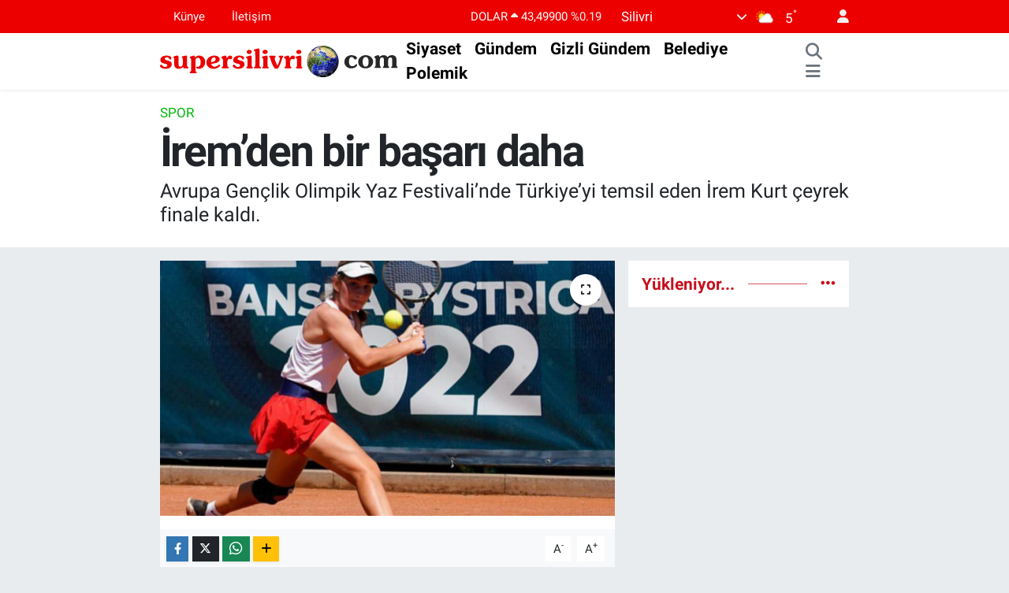

--- FILE ---
content_type: text/html; charset=UTF-8
request_url: https://www.supersilivri.com/iremden-bir-basari-daha
body_size: 16300
content:
<!DOCTYPE html>
<html lang="tr" data-theme="flow">
<head>
<link rel="dns-prefetch" href="//www.supersilivri.com">
<link rel="dns-prefetch" href="//supersilivricom.teimg.com">
<link rel="dns-prefetch" href="//static.tebilisim.com">
<link rel="dns-prefetch" href="//www.googletagmanager.com">
<link rel="dns-prefetch" href="//www.facebook.com">
<link rel="dns-prefetch" href="//www.twitter.com">
<link rel="dns-prefetch" href="//www.instagram.com">
<link rel="dns-prefetch" href="//www.youtube.com">
<link rel="dns-prefetch" href="//x.com">
<link rel="dns-prefetch" href="//api.whatsapp.com">
<link rel="dns-prefetch" href="//www.linkedin.com">
<link rel="dns-prefetch" href="//pinterest.com">
<link rel="dns-prefetch" href="//t.me">
<link rel="dns-prefetch" href="//tebilisim.com">
<link rel="dns-prefetch" href="//facebook.com">
<link rel="dns-prefetch" href="//twitter.com">
<link rel="dns-prefetch" href="//www.google.com">

    <meta charset="utf-8">
<title>İrem’den bir başarı daha - Silivri&#039;nin dünyaya açılan penceresi</title>
<meta name="description" content="Avrupa Gençlik Olimpik Yaz Festivali’nde Türkiye’yi temsil eden İrem Kurt çeyrek finale kaldı.">
<meta name="keywords" content="silivri, Silivrili, İrem Kurt, Mustafa Kaan Köse, 2022 Avrupa Gençlik Olimpik Yaz Festivali, EYOF, Palumbo Laura, Laura Palumbo">
<link rel="canonical" href="https://www.supersilivri.com/iremden-bir-basari-daha">
<meta name="viewport" content="width=device-width,initial-scale=1">
<meta name="X-UA-Compatible" content="IE=edge">
<meta name="robots" content="max-image-preview:large">
<meta name="theme-color" content="#ec0000">
<meta name="title" content="İrem’den bir başarı daha">
<meta name="articleSection" content="news">
<meta name="datePublished" content="2022-07-26T20:45:00+03:00">
<meta name="dateModified" content="2022-07-27T13:49:34+03:00">
<meta name="articleAuthor" content="Cem Güner">
<meta name="author" content="Cem Güner">
<link rel="amphtml" href="https://www.supersilivri.com/iremden-bir-basari-daha/amp">
<meta property="og:site_name" content="Silivri&#039;nin dünyaya açılan penceresi">
<meta property="og:title" content="İrem’den bir başarı daha">
<meta property="og:description" content="Avrupa Gençlik Olimpik Yaz Festivali’nde Türkiye’yi temsil eden İrem Kurt çeyrek finale kaldı.">
<meta property="og:url" content="https://www.supersilivri.com/iremden-bir-basari-daha">
<meta property="og:image" content="https://supersilivricom.teimg.com/supersilivri-com/uploads/2022/07/iremolmpyt1.png">
<meta property="og:type" content="article">
<meta property="og:article:published_time" content="2022-07-26T20:45:00+03:00">
<meta property="og:article:modified_time" content="2022-07-27T13:49:34+03:00">
<meta name="twitter:card" content="summary_large_image">
<meta name="twitter:site" content="@@cemgunertv">
<meta name="twitter:title" content="İrem’den bir başarı daha">
<meta name="twitter:description" content="Avrupa Gençlik Olimpik Yaz Festivali’nde Türkiye’yi temsil eden İrem Kurt çeyrek finale kaldı.">
<meta name="twitter:image" content="https://supersilivricom.teimg.com/supersilivri-com/uploads/2022/07/iremolmpyt1.png">
<meta name="twitter:url" content="https://www.supersilivri.com/iremden-bir-basari-daha">
<link rel="manifest" href="https://www.supersilivri.com/manifest.json?v=6.6.4" />
<link rel="preload" href="https://static.tebilisim.com/flow/assets/css/font-awesome/fa-solid-900.woff2" as="font" type="font/woff2" crossorigin />
<link rel="preload" href="https://static.tebilisim.com/flow/assets/css/font-awesome/fa-brands-400.woff2" as="font" type="font/woff2" crossorigin />
<link rel="preload" href="https://static.tebilisim.com/flow/assets/css/weather-icons/font/weathericons-regular-webfont.woff2" as="font" type="font/woff2" crossorigin />
<link rel="preload" href="https://static.tebilisim.com/flow/vendor/te/fonts/roboto/KFOlCnqEu92Fr1MmEU9fBBc4AMP6lQ.woff2" as="font" type="font/woff2" crossorigin />
<link rel="preload" href="https://static.tebilisim.com/flow/vendor/te/fonts/roboto/KFOlCnqEu92Fr1MmEU9fChc4AMP6lbBP.woff2" as="font" type="font/woff2" crossorigin />
<link rel="preload" href="https://static.tebilisim.com/flow/vendor/te/fonts/roboto/KFOlCnqEu92Fr1MmWUlfBBc4AMP6lQ.woff2" as="font" type="font/woff2" crossorigin />
<link rel="preload" href="https://static.tebilisim.com/flow/vendor/te/fonts/roboto/KFOlCnqEu92Fr1MmWUlfChc4AMP6lbBP.woff2" as="font" type="font/woff2" crossorigin />
<link rel="preload" href="https://static.tebilisim.com/flow/vendor/te/fonts/roboto/KFOmCnqEu92Fr1Mu4mxKKTU1Kg.woff2" as="font" type="font/woff2" crossorigin />
<link rel="preload" href="https://static.tebilisim.com/flow/vendor/te/fonts/roboto/KFOmCnqEu92Fr1Mu7GxKKTU1Kvnz.woff2" as="font" type="font/woff2" crossorigin />


<link rel="preload" as="style" href="https://static.tebilisim.com/flow/vendor/te/fonts/roboto.css?v=6.6.4">
<link rel="stylesheet" href="https://static.tebilisim.com/flow/vendor/te/fonts/roboto.css?v=6.6.4">

<style>:root {
        --te-link-color: #333;
        --te-link-hover-color: #000;
        --te-font: "Roboto";
        --te-secondary-font: "Roboto";
        --te-h1-font-size: 72px;
        --te-color: #ec0000;
        --te-hover-color: rgba(198, 7, 22, 0.97);
        --mm-ocd-width: 85%!important; /*  Mobil Menü Genişliği */
        --swiper-theme-color: var(--te-color)!important;
        --header-13-color: #ffc107;
    }</style><link rel="preload" as="style" href="https://static.tebilisim.com/flow/assets/vendor/bootstrap/css/bootstrap.min.css?v=6.6.4">
<link rel="stylesheet" href="https://static.tebilisim.com/flow/assets/vendor/bootstrap/css/bootstrap.min.css?v=6.6.4">
<link rel="preload" as="style" href="https://static.tebilisim.com/flow/assets/css/app6.6.4.min.css">
<link rel="stylesheet" href="https://static.tebilisim.com/flow/assets/css/app6.6.4.min.css">



<script type="application/ld+json">{"@context":"https:\/\/schema.org","@type":"WebSite","url":"https:\/\/www.supersilivri.com","potentialAction":{"@type":"SearchAction","target":"https:\/\/www.supersilivri.com\/arama?q={query}","query-input":"required name=query"}}</script>

<script type="application/ld+json">{"@context":"https:\/\/schema.org","@type":"NewsMediaOrganization","url":"https:\/\/www.supersilivri.com","name":"supersilivri.com","logo":"https:\/\/supersilivricom.teimg.com\/supersilivri-com\/uploads\/2022\/05\/logo-png-1.svg","sameAs":["https:\/\/www.facebook.com\/www.facebook.com\/supersilivricom","https:\/\/www.twitter.com\/@cemgunertv","https:\/\/www.youtube.com\/supersilivri","https:\/\/www.instagram.com\/supersilivricom"]}</script>

<script type="application/ld+json">{"@context":"https:\/\/schema.org","@graph":[{"@type":"SiteNavigationElement","name":"Ana Sayfa","url":"https:\/\/www.supersilivri.com","@id":"https:\/\/www.supersilivri.com"},{"@type":"SiteNavigationElement","name":"G\u00fcndem","url":"https:\/\/www.supersilivri.com\/gundem","@id":"https:\/\/www.supersilivri.com\/gundem"},{"@type":"SiteNavigationElement","name":"Gizli G\u00fcndem","url":"https:\/\/www.supersilivri.com\/gizli-gundem","@id":"https:\/\/www.supersilivri.com\/gizli-gundem"},{"@type":"SiteNavigationElement","name":"Siyaset","url":"https:\/\/www.supersilivri.com\/siyaset","@id":"https:\/\/www.supersilivri.com\/siyaset"},{"@type":"SiteNavigationElement","name":"Polemik","url":"https:\/\/www.supersilivri.com\/polemik","@id":"https:\/\/www.supersilivri.com\/polemik"},{"@type":"SiteNavigationElement","name":"Belediye","url":"https:\/\/www.supersilivri.com\/belediye","@id":"https:\/\/www.supersilivri.com\/belediye"},{"@type":"SiteNavigationElement","name":"Ekonomi","url":"https:\/\/www.supersilivri.com\/ekonomi","@id":"https:\/\/www.supersilivri.com\/ekonomi"},{"@type":"SiteNavigationElement","name":"Toplum","url":"https:\/\/www.supersilivri.com\/toplum","@id":"https:\/\/www.supersilivri.com\/toplum"},{"@type":"SiteNavigationElement","name":"E\u011fitim","url":"https:\/\/www.supersilivri.com\/egitim","@id":"https:\/\/www.supersilivri.com\/egitim"},{"@type":"SiteNavigationElement","name":"K\u00fclt\u00fcr Sanat","url":"https:\/\/www.supersilivri.com\/kultur-sanat","@id":"https:\/\/www.supersilivri.com\/kultur-sanat"},{"@type":"SiteNavigationElement","name":"Medya","url":"https:\/\/www.supersilivri.com\/medya","@id":"https:\/\/www.supersilivri.com\/medya"},{"@type":"SiteNavigationElement","name":"Spor","url":"https:\/\/www.supersilivri.com\/spor","@id":"https:\/\/www.supersilivri.com\/spor"},{"@type":"SiteNavigationElement","name":"Adliye","url":"https:\/\/www.supersilivri.com\/adliye","@id":"https:\/\/www.supersilivri.com\/adliye"},{"@type":"SiteNavigationElement","name":"\u0130leti\u015fim","url":"https:\/\/www.supersilivri.com\/iletisim","@id":"https:\/\/www.supersilivri.com\/iletisim"},{"@type":"SiteNavigationElement","name":"Gizlilik S\u00f6zle\u015fmesi","url":"https:\/\/www.supersilivri.com\/gizlilik-sozlesmesi","@id":"https:\/\/www.supersilivri.com\/gizlilik-sozlesmesi"},{"@type":"SiteNavigationElement","name":"Yazarlar","url":"https:\/\/www.supersilivri.com\/yazarlar","@id":"https:\/\/www.supersilivri.com\/yazarlar"},{"@type":"SiteNavigationElement","name":"Biyografiler","url":"https:\/\/www.supersilivri.com\/biyografi","@id":"https:\/\/www.supersilivri.com\/biyografi"},{"@type":"SiteNavigationElement","name":"Vefatlar","url":"https:\/\/www.supersilivri.com\/vefat","@id":"https:\/\/www.supersilivri.com\/vefat"},{"@type":"SiteNavigationElement","name":"R\u00f6portajlar","url":"https:\/\/www.supersilivri.com\/roportaj","@id":"https:\/\/www.supersilivri.com\/roportaj"},{"@type":"SiteNavigationElement","name":"Anketler","url":"https:\/\/www.supersilivri.com\/anketler","@id":"https:\/\/www.supersilivri.com\/anketler"},{"@type":"SiteNavigationElement","name":"Silivri Bug\u00fcn, Yar\u0131n ve 1 Haftal\u0131k Hava Durumu Tahmini","url":"https:\/\/www.supersilivri.com\/silivri-hava-durumu","@id":"https:\/\/www.supersilivri.com\/silivri-hava-durumu"},{"@type":"SiteNavigationElement","name":"Silivri Namaz Vakitleri","url":"https:\/\/www.supersilivri.com\/silivri-namaz-vakitleri","@id":"https:\/\/www.supersilivri.com\/silivri-namaz-vakitleri"},{"@type":"SiteNavigationElement","name":"Puan Durumu ve Fikst\u00fcr","url":"https:\/\/www.supersilivri.com\/futbol\/st-super-lig-puan-durumu-ve-fikstur","@id":"https:\/\/www.supersilivri.com\/futbol\/st-super-lig-puan-durumu-ve-fikstur"}]}</script>

<script type="application/ld+json">{"@context":"https:\/\/schema.org","@type":"BreadcrumbList","itemListElement":[{"@type":"ListItem","position":1,"item":{"@type":"Thing","@id":"https:\/\/www.supersilivri.com","name":"Haberler"}}]}</script>
<script type="application/ld+json">{"@context":"https:\/\/schema.org","@type":"NewsArticle","headline":"\u0130rem\u2019den bir ba\u015far\u0131 daha","articleSection":"Spor","dateCreated":"2022-07-26T20:45:00+03:00","datePublished":"2022-07-26T20:45:00+03:00","dateModified":"2022-07-27T13:49:34+03:00","wordCount":35,"genre":"news","mainEntityOfPage":{"@type":"WebPage","@id":"https:\/\/www.supersilivri.com\/iremden-bir-basari-daha"},"articleBody":"<p>Bansk\u00e1 Bystrica 2022 Avrupa Gen\u00e7lik Olimpik Yaz Festivali\u2019nde (EYOF) T\u00fcrkiye\u2019yi temsil eden iki ki\u015fiden biri olan \u0130rem Kurt, L\u00fcksemburglu rakibi&nbsp;Laura Palumbo'yu&nbsp;ma\u011flup ederek \u00e7eyrek finale kald\u0131.<\/p>\r\n\r\n<p><\/p>\r\n\r\n<p><\/p>\r\n\r\n<p><\/p>\r\n\r\n<p><\/p>","description":"Avrupa Gen\u00e7lik Olimpik Yaz Festivali\u2019nde T\u00fcrkiye\u2019yi temsil eden \u0130rem Kurt \u00e7eyrek finale kald\u0131.","inLanguage":"tr-TR","keywords":["silivri","Silivrili","\u0130rem Kurt","Mustafa Kaan K\u00f6se","2022 Avrupa Gen\u00e7lik Olimpik Yaz Festivali","EYOF","Palumbo Laura","Laura Palumbo"],"image":{"@type":"ImageObject","url":"https:\/\/supersilivricom.teimg.com\/crop\/1280x720\/supersilivri-com\/uploads\/2022\/07\/iremolmpyt1.png","width":"1280","height":"720","caption":"\u0130rem\u2019den bir ba\u015far\u0131 daha"},"publishingPrinciples":"https:\/\/www.supersilivri.com\/gizlilik-sozlesmesi","isFamilyFriendly":"http:\/\/schema.org\/True","isAccessibleForFree":"http:\/\/schema.org\/True","publisher":{"@type":"Organization","name":"supersilivri.com","image":"https:\/\/supersilivricom.teimg.com\/supersilivri-com\/uploads\/2022\/05\/logo-png-1.svg","logo":{"@type":"ImageObject","url":"https:\/\/supersilivricom.teimg.com\/supersilivri-com\/uploads\/2022\/05\/logo-png-1.svg","width":"640","height":"375"}},"author":{"@type":"Person","name":"Cem G\u00fcner","honorificPrefix":"","jobTitle":"","url":null}}</script>





<style>
.mega-menu {z-index: 9999 !important;}
@media screen and (min-width: 1620px) {
    .container {width: 1280px!important; max-width: 1280px!important;}
    #ad_36 {margin-right: 15px !important;}
    #ad_9 {margin-left: 15px !important;}
}

@media screen and (min-width: 1325px) and (max-width: 1620px) {
    .container {width: 1100px!important; max-width: 1100px!important;}
    #ad_36 {margin-right: 100px !important;}
    #ad_9 {margin-left: 100px !important;}
}
@media screen and (min-width: 1295px) and (max-width: 1325px) {
    .container {width: 990px!important; max-width: 990px!important;}
    #ad_36 {margin-right: 165px !important;}
    #ad_9 {margin-left: 165px !important;}
}
@media screen and (min-width: 1200px) and (max-width: 1295px) {
    .container {width: 900px!important; max-width: 900px!important;}
    #ad_36 {margin-right: 210px !important;}
    #ad_9 {margin-left: 210px !important;}

}
</style><script async src="https://www.googletagmanager.com/gtag/js?id=UA-UA-33443988-1" type="7b71274311a11d1ccd93a4de-text/javascript"></script>
<script type="7b71274311a11d1ccd93a4de-text/javascript">
  window.dataLayer = window.dataLayer || [];
  function gtag(){dataLayer.push(arguments);}
  gtag('js', new Date());

  gtag('config', 'UA-UA-33443988-1');
</script>






</head>




<body class="d-flex flex-column min-vh-100">

    
    

    <header class="header-4">
    <div class="top-header d-none d-lg-block">
        <div class="container">
            <div class="d-flex justify-content-between align-items-center">

                <ul  class="top-menu nav small sticky-top">
        <li class="nav-item   ">
        <a href="/kunye" class="nav-link text-light" target="_self" title="Künye">Künye</a>
        
    </li>
        <li class="nav-item   ">
        <a href="/iletisim" class="nav-link text-light" target="_self" title="İletişim">İletişim</a>
        
    </li>
    </ul>


                                    <div class="position-relative overflow-hidden ms-auto text-end" style="height: 36px;">
                        <!-- PİYASALAR -->
        <div class="newsticker mini small">
        <ul class="newsticker__list list-unstyled" data-header="4">
            <li class="newsticker__item col dolar">DOLAR
                <span class="text-success"><i class="fa fa-caret-up"></i></span>
                <span class="value">43,49900</span>
                <span class="text-success">%0.19</span>
            </li>
            <li class="newsticker__item col euro">EURO
                <span class="text-danger"><i class="fa fa-caret-down"></i></span>
                <span class="value">51,62400</span>
                <span class="text-danger">%-0.9</span>
            </li>
            <li class="newsticker__item col euro">STERLİN
                <span class="text-danger"><i class="fa fa-caret-down"></i></span>
                <span class="value">59,60390</span>
                <span class="text-danger">%-0.78</span>
            </li>
            <li class="newsticker__item col altin">G.ALTIN
                <span class="text-success"><i class="fa fa-caret-minus"></i></span>
                <span class="value">6788,96000</span>
                <span class="text-success">%0</span>
            </li>
            <li class="newsticker__item col bist">BİST100
                <span class="text-success"><i class="fa fa-caret-up"></i></span>
                <span class="value">13.838,00</span>
                <span class="text-success">%5</span>
            </li>
            <li class="newsticker__item col btc">BITCOIN
                <span class="text-danger"><i class="fa fa-caret-down"></i></span>
                <span class="value">78.524,10</span>
                <span class="text-danger">%-5.37</span>
            </li>
        </ul>
    </div>
    

                    </div>
                    <div class="d-flex justify-content-end align-items-center text-light ms-4 weather-widget mini">
                        <!-- HAVA DURUMU -->

<input type="hidden" name="widget_setting_weathercity" value="41.18116000,28.19890000" />

            <div class="weather d-none d-xl-block me-2" data-header="4">
            <div class="custom-selectbox text-white" onclick="if (!window.__cfRLUnblockHandlers) return false; toggleDropdown(this)" style="width: 100%" data-cf-modified-7b71274311a11d1ccd93a4de-="">
    <div class="d-flex justify-content-between align-items-center">
        <span style="">Silivri</span>
        <i class="fas fa-chevron-down" style="font-size: 14px"></i>
    </div>
    <ul class="bg-white text-dark overflow-widget" style="min-height: 100px; max-height: 300px">
                        <li>
            <a href="https://www.supersilivri.com/istanbul-adalar-hava-durumu" title="Adalar Hava Durumu" class="text-dark">
                Adalar
            </a>
        </li>
                        <li>
            <a href="https://www.supersilivri.com/istanbul-arnavutkoy-hava-durumu" title="Arnavutköy Hava Durumu" class="text-dark">
                Arnavutköy
            </a>
        </li>
                        <li>
            <a href="https://www.supersilivri.com/istanbul-atasehir-hava-durumu" title="Ataşehir Hava Durumu" class="text-dark">
                Ataşehir
            </a>
        </li>
                        <li>
            <a href="https://www.supersilivri.com/istanbul-avcilar-hava-durumu" title="Avcılar Hava Durumu" class="text-dark">
                Avcılar
            </a>
        </li>
                        <li>
            <a href="https://www.supersilivri.com/istanbul-bagcilar-hava-durumu" title="Bağcılar Hava Durumu" class="text-dark">
                Bağcılar
            </a>
        </li>
                        <li>
            <a href="https://www.supersilivri.com/istanbul-bahcelievler-hava-durumu" title="Bahçelievler Hava Durumu" class="text-dark">
                Bahçelievler
            </a>
        </li>
                        <li>
            <a href="https://www.supersilivri.com/istanbul-bakirkoy-hava-durumu" title="Bakırköy Hava Durumu" class="text-dark">
                Bakırköy
            </a>
        </li>
                        <li>
            <a href="https://www.supersilivri.com/istanbul-basaksehir-hava-durumu" title="Başakşehir Hava Durumu" class="text-dark">
                Başakşehir
            </a>
        </li>
                        <li>
            <a href="https://www.supersilivri.com/istanbul-bayrampasa-hava-durumu" title="Bayrampaşa Hava Durumu" class="text-dark">
                Bayrampaşa
            </a>
        </li>
                        <li>
            <a href="https://www.supersilivri.com/istanbul-besiktas-hava-durumu" title="Beşiktaş Hava Durumu" class="text-dark">
                Beşiktaş
            </a>
        </li>
                        <li>
            <a href="https://www.supersilivri.com/istanbul-beykoz-hava-durumu" title="Beykoz Hava Durumu" class="text-dark">
                Beykoz
            </a>
        </li>
                        <li>
            <a href="https://www.supersilivri.com/istanbul-beylikduzu-hava-durumu" title="Beylikdüzü Hava Durumu" class="text-dark">
                Beylikdüzü
            </a>
        </li>
                        <li>
            <a href="https://www.supersilivri.com/istanbul-beyoglu-hava-durumu" title="Beyoğlu Hava Durumu" class="text-dark">
                Beyoğlu
            </a>
        </li>
                        <li>
            <a href="https://www.supersilivri.com/istanbul-buyukcekmece-hava-durumu" title="Büyükçekmece Hava Durumu" class="text-dark">
                Büyükçekmece
            </a>
        </li>
                        <li>
            <a href="https://www.supersilivri.com/istanbul-catalca-hava-durumu" title="Çatalca Hava Durumu" class="text-dark">
                Çatalca
            </a>
        </li>
                        <li>
            <a href="https://www.supersilivri.com/istanbul-cekmekoy-hava-durumu" title="Çekmeköy Hava Durumu" class="text-dark">
                Çekmeköy
            </a>
        </li>
                        <li>
            <a href="https://www.supersilivri.com/istanbul-esenler-hava-durumu" title="Esenler Hava Durumu" class="text-dark">
                Esenler
            </a>
        </li>
                        <li>
            <a href="https://www.supersilivri.com/istanbul-esenyurt-hava-durumu" title="Esenyurt Hava Durumu" class="text-dark">
                Esenyurt
            </a>
        </li>
                        <li>
            <a href="https://www.supersilivri.com/istanbul-eyupsultan-hava-durumu" title="Eyüpsultan Hava Durumu" class="text-dark">
                Eyüpsultan
            </a>
        </li>
                        <li>
            <a href="https://www.supersilivri.com/istanbul-fatih-hava-durumu" title="Fatih Hava Durumu" class="text-dark">
                Fatih
            </a>
        </li>
                        <li>
            <a href="https://www.supersilivri.com/istanbul-gaziosmanpasa-hava-durumu" title="Gaziosmanpaşa Hava Durumu" class="text-dark">
                Gaziosmanpaşa
            </a>
        </li>
                        <li>
            <a href="https://www.supersilivri.com/istanbul-gungoren-hava-durumu" title="Güngören Hava Durumu" class="text-dark">
                Güngören
            </a>
        </li>
                        <li>
            <a href="https://www.supersilivri.com/istanbul-kadikoy-hava-durumu" title="Kadıköy Hava Durumu" class="text-dark">
                Kadıköy
            </a>
        </li>
                        <li>
            <a href="https://www.supersilivri.com/istanbul-kagithane-hava-durumu" title="Kâğıthane Hava Durumu" class="text-dark">
                Kâğıthane
            </a>
        </li>
                        <li>
            <a href="https://www.supersilivri.com/istanbul-kartal-hava-durumu" title="Kartal Hava Durumu" class="text-dark">
                Kartal
            </a>
        </li>
                        <li>
            <a href="https://www.supersilivri.com/istanbul-kucukcekmece-hava-durumu" title="Küçükçekmece Hava Durumu" class="text-dark">
                Küçükçekmece
            </a>
        </li>
                        <li>
            <a href="https://www.supersilivri.com/istanbul-maltepe-hava-durumu" title="Maltepe Hava Durumu" class="text-dark">
                Maltepe
            </a>
        </li>
                        <li>
            <a href="https://www.supersilivri.com/istanbul-pendik-hava-durumu" title="Pendik Hava Durumu" class="text-dark">
                Pendik
            </a>
        </li>
                        <li>
            <a href="https://www.supersilivri.com/istanbul-sancaktepe-hava-durumu" title="Sancaktepe Hava Durumu" class="text-dark">
                Sancaktepe
            </a>
        </li>
                        <li>
            <a href="https://www.supersilivri.com/istanbul-sariyer-hava-durumu" title="Sarıyer Hava Durumu" class="text-dark">
                Sarıyer
            </a>
        </li>
                        <li>
            <a href="https://www.supersilivri.com/istanbul-sile-hava-durumu" title="Şile Hava Durumu" class="text-dark">
                Şile
            </a>
        </li>
                        <li>
            <a href="https://www.supersilivri.com/istanbul-silivri-hava-durumu" title="Silivri Hava Durumu" class="text-dark">
                Silivri
            </a>
        </li>
                        <li>
            <a href="https://www.supersilivri.com/istanbul-sisli-hava-durumu" title="Şişli Hava Durumu" class="text-dark">
                Şişli
            </a>
        </li>
                        <li>
            <a href="https://www.supersilivri.com/istanbul-sultanbeyli-hava-durumu" title="Sultanbeyli Hava Durumu" class="text-dark">
                Sultanbeyli
            </a>
        </li>
                        <li>
            <a href="https://www.supersilivri.com/istanbul-sultangazi-hava-durumu" title="Sultangazi Hava Durumu" class="text-dark">
                Sultangazi
            </a>
        </li>
                        <li>
            <a href="https://www.supersilivri.com/istanbul-tuzla-hava-durumu" title="Tuzla Hava Durumu" class="text-dark">
                Tuzla
            </a>
        </li>
                        <li>
            <a href="https://www.supersilivri.com/istanbul-umraniye-hava-durumu" title="Ümraniye Hava Durumu" class="text-dark">
                Ümraniye
            </a>
        </li>
                        <li>
            <a href="https://www.supersilivri.com/istanbul-uskudar-hava-durumu" title="Üsküdar Hava Durumu" class="text-dark">
                Üsküdar
            </a>
        </li>
                        <li>
            <a href="https://www.supersilivri.com/istanbul-zeytinburnu-hava-durumu" title="Zeytinburnu Hava Durumu" class="text-dark">
                Zeytinburnu
            </a>
        </li>
            </ul>
</div>

        </div>
        <div class="d-none d-xl-block" data-header="4">
            <span class="lead me-2">
                <img src="//cdn.weatherapi.com/weather/64x64/day/116.png" class="condition" width="26" height="26" alt="5" />
            </span>
            <span class="degree text-white">5</span><sup class="text-white">°</sup>
        </div>
    
<div data-location='{"city":"TUXX0014"}' class="d-none"></div>


                    </div>
                                <ul class="nav ms-4">
                    <li class="nav-item ms-2"><a class="nav-link pe-0" href="/member/login" title="Üyelik Girişi" target="_blank"><i class="fa fa-user"></i></a></li>
                </ul>
            </div>
        </div>
    </div>
    <nav class="main-menu navbar navbar-expand-lg bg-white shadow-sm py-1">
        <div class="container">
            <div class="d-lg-none">
                <a href="#menu" title="Ana Menü"><i class="fa fa-bars fa-lg"></i></a>
            </div>
            <div>
                                <a class="navbar-brand me-0" href="/" title="Silivri&#039;nin dünyaya açılan penceresi">
                    <img src="https://supersilivricom.teimg.com/supersilivri-com/uploads/2022/05/logo-png-1.svg" alt="Silivri&#039;nin dünyaya açılan penceresi" width="305" height="40" class="light-mode img-fluid flow-logo">
<img src="https://supersilivricom.teimg.com/supersilivri-com/uploads/2023/07/logosupersilivri.svg" alt="Silivri&#039;nin dünyaya açılan penceresi" width="305" height="40" class="dark-mode img-fluid flow-logo d-none">

                </a>
                            </div>
            <div class="d-none d-lg-block">
                <ul  class="nav fw-semibold">
        <li class="nav-item   ">
        <a href="/siyaset" class="nav-link nav-link text-dark" target="_self" title="Siyaset">Siyaset</a>
        
    </li>
        <li class="nav-item   ">
        <a href="/gundem" class="nav-link nav-link text-dark" target="_self" title="Gündem">Gündem</a>
        
    </li>
        <li class="nav-item   ">
        <a href="/gizli-gundem" class="nav-link nav-link text-dark" target="_self" title="Gizli Gündem">Gizli Gündem</a>
        
    </li>
        <li class="nav-item   ">
        <a href="/belediye" class="nav-link nav-link text-dark" target="_self" title="Belediye">Belediye</a>
        
    </li>
        <li class="nav-item   ">
        <a href="/polemik" class="nav-link nav-link text-dark" target="_self" title="Polemik">Polemik</a>
        
    </li>
    </ul>

            </div>
            <ul class="navigation-menu nav d-flex align-items-center">
                <li class="nav-item">
                    <a href="/arama" class="nav-link" title="Ara">
                        <i class="fa fa-search fa-lg text-secondary"></i>
                    </a>
                </li>
                
                <li class="nav-item dropdown d-none d-lg-block position-static">
                    <a class="nav-link p-0 ms-2 text-secondary" data-bs-toggle="dropdown" href="#" aria-haspopup="true" aria-expanded="false" title="Ana Menü"><i class="fa fa-bars fa-lg"></i></a>
                    <div class="mega-menu dropdown-menu dropdown-menu-end text-capitalize shadow-lg border-0 rounded-0">

    <div class="row g-3 small p-3">

                <div class="col">
            <div class="extra-sections bg-light p-3 border">
                <a href="https://www.supersilivri.com/istanbul-nobetci-eczaneler" title="İstanbul Nöbetçi Eczaneler" class="d-block border-bottom pb-2 mb-2" target="_self"><i class="fa-solid fa-capsules me-2"></i>İstanbul Nöbetçi Eczaneler</a>
<a href="https://www.supersilivri.com/istanbul-hava-durumu" title="İstanbul Hava Durumu" class="d-block border-bottom pb-2 mb-2" target="_self"><i class="fa-solid fa-cloud-sun me-2"></i>İstanbul Hava Durumu</a>
<a href="https://www.supersilivri.com/istanbul-namaz-vakitleri" title="İstanbul Namaz Vakitleri" class="d-block border-bottom pb-2 mb-2" target="_self"><i class="fa-solid fa-mosque me-2"></i>İstanbul Namaz Vakitleri</a>
<a href="https://www.supersilivri.com/istanbul-trafik-durumu" title="İstanbul Trafik Yoğunluk Haritası" class="d-block border-bottom pb-2 mb-2" target="_self"><i class="fa-solid fa-car me-2"></i>İstanbul Trafik Yoğunluk Haritası</a>
<a href="https://www.supersilivri.com/futbol/super-lig-puan-durumu-ve-fikstur" title="Süper Lig Puan Durumu ve Fikstür" class="d-block border-bottom pb-2 mb-2" target="_self"><i class="fa-solid fa-chart-bar me-2"></i>Süper Lig Puan Durumu ve Fikstür</a>
<a href="https://www.supersilivri.com/tum-mansetler" title="Tüm Manşetler" class="d-block border-bottom pb-2 mb-2" target="_self"><i class="fa-solid fa-newspaper me-2"></i>Tüm Manşetler</a>
<a href="https://www.supersilivri.com/sondakika-haberleri" title="Son Dakika Haberleri" class="d-block border-bottom pb-2 mb-2" target="_self"><i class="fa-solid fa-bell me-2"></i>Son Dakika Haberleri</a>

            </div>
        </div>
        
        

    </div>

    <div class="p-3 bg-light">
                <a class="me-3"
            href="https://www.facebook.com/www.facebook.com/supersilivricom" target="_blank" rel="nofollow noreferrer noopener"><i class="fab fa-facebook me-2 text-navy"></i> Facebook</a>
                        <a class="me-3"
            href="https://www.twitter.com/@cemgunertv" target="_blank" rel="nofollow noreferrer noopener"><i class="fab fa-x-twitter "></i> Twitter</a>
                        <a class="me-3"
            href="https://www.instagram.com/supersilivricom" target="_blank" rel="nofollow noreferrer noopener"><i class="fab fa-instagram me-2 text-magenta"></i> Instagram</a>
                                <a class="me-3"
            href="https://www.youtube.com/supersilivri" target="_blank" rel="nofollow noreferrer noopener"><i class="fab fa-youtube me-2 text-danger"></i> Youtube</a>
                                                    </div>

    <div class="mega-menu-footer p-2 bg-te-color">
        <a class="dropdown-item text-white" href="/kunye" title="Künye"><i class="fa fa-id-card me-2"></i> Künye</a>
        <a class="dropdown-item text-white" href="/iletisim" title="İletişim"><i class="fa fa-envelope me-2"></i> İletişim</a>
        <a class="dropdown-item text-white" href="/rss-baglantilari" title="RSS Bağlantıları"><i class="fa fa-rss me-2"></i> RSS Bağlantıları</a>
        <a class="dropdown-item text-white" href="/member/login" title="Üyelik Girişi"><i class="fa fa-user me-2"></i> Üyelik Girişi</a>
    </div>


</div>

                </li>
            </ul>
        </div>
    </nav>
    <ul  class="mobile-categories d-lg-none list-inline bg-white">
        <li class="list-inline-item">
        <a href="/siyaset" class="text-dark" target="_self" title="Siyaset">
                Siyaset
        </a>
    </li>
        <li class="list-inline-item">
        <a href="/gundem" class="text-dark" target="_self" title="Gündem">
                Gündem
        </a>
    </li>
        <li class="list-inline-item">
        <a href="/gizli-gundem" class="text-dark" target="_self" title="Gizli Gündem">
                Gizli Gündem
        </a>
    </li>
        <li class="list-inline-item">
        <a href="/belediye" class="text-dark" target="_self" title="Belediye">
                Belediye
        </a>
    </li>
        <li class="list-inline-item">
        <a href="/polemik" class="text-dark" target="_self" title="Polemik">
                Polemik
        </a>
    </li>
    </ul>


</header>






<main class="single overflow-hidden" style="min-height: 300px">

    
    <div class="infinite" data-show-advert="1">

    

    <div class="infinite-item d-block" data-id="9228" data-category-id="24" data-reference="TE\Archive\Models\Archive" data-json-url="/service/json/featured-infinite.json">

        

        <div class="news-header py-3 bg-white">
            <div class="container">

                

                <div class="text-center text-lg-start">
                    <a href="https://www.supersilivri.com/spor" target="_self" title="Spor" style="color: #01b80d;" class="text-uppercase category">Spor</a>
                </div>

                <h1 class="h2 fw-bold text-lg-start headline my-2 text-center" itemprop="headline">İrem’den bir başarı daha</h1>
                
                <h2 class="lead text-center text-lg-start text-dark description" itemprop="description">Avrupa Gençlik Olimpik Yaz Festivali’nde Türkiye’yi temsil eden İrem Kurt çeyrek finale kaldı.</h2>
                
            </div>
        </div>


        <div class="container g-0 g-sm-4">

            <div class="news-section overflow-hidden mt-lg-3">
                <div class="row g-3">
                    <div class="col-lg-8">
                        <div class="card border-0 rounded-0 mb-3">

                            <div class="inner">
    <a href="https://supersilivricom.teimg.com/crop/1280x720/supersilivri-com/uploads/2022/07/iremolmpyt1.png" class="position-relative d-block" data-fancybox>
                        <div class="zoom-in-out m-3">
            <i class="fa fa-expand" style="font-size: 14px"></i>
        </div>
        <img class="img-fluid" src="https://supersilivricom.teimg.com/crop/1280x720/supersilivri-com/uploads/2022/07/iremolmpyt1.png" alt="İrem’den bir başarı daha" width="860" height="504" loading="eager" fetchpriority="high" decoding="async" style="width:100%; aspect-ratio: 860 / 504;" />
            </a>
</div>





                            <div class="share-area d-flex justify-content-between align-items-center bg-light p-2">

    <div class="mobile-share-button-container mb-2 d-block d-md-none">
    <button class="btn btn-primary btn-sm rounded-0 shadow-sm w-100" onclick="if (!window.__cfRLUnblockHandlers) return false; handleMobileShare(event, 'İrem’den bir başarı daha', 'https://www.supersilivri.com/iremden-bir-basari-daha')" title="Paylaş" data-cf-modified-7b71274311a11d1ccd93a4de-="">
        <i class="fas fa-share-alt me-2"></i>Paylaş
    </button>
</div>

<div class="social-buttons-new d-none d-md-flex justify-content-between">
    <a href="https://www.facebook.com/sharer/sharer.php?u=https%3A%2F%2Fwww.supersilivri.com%2Firemden-bir-basari-daha" onclick="if (!window.__cfRLUnblockHandlers) return false; initiateDesktopShare(event, 'facebook')" class="btn btn-primary btn-sm rounded-0 shadow-sm me-1" title="Facebook'ta Paylaş" data-platform="facebook" data-share-url="https://www.supersilivri.com/iremden-bir-basari-daha" data-share-title="İrem’den bir başarı daha" rel="noreferrer nofollow noopener external" data-cf-modified-7b71274311a11d1ccd93a4de-="">
        <i class="fab fa-facebook-f"></i>
    </a>

    <a href="https://x.com/intent/tweet?url=https%3A%2F%2Fwww.supersilivri.com%2Firemden-bir-basari-daha&text=%C4%B0rem%E2%80%99den+bir+ba%C5%9Far%C4%B1+daha" onclick="if (!window.__cfRLUnblockHandlers) return false; initiateDesktopShare(event, 'twitter')" class="btn btn-dark btn-sm rounded-0 shadow-sm me-1" title="X'de Paylaş" data-platform="twitter" data-share-url="https://www.supersilivri.com/iremden-bir-basari-daha" data-share-title="İrem’den bir başarı daha" rel="noreferrer nofollow noopener external" data-cf-modified-7b71274311a11d1ccd93a4de-="">
        <i class="fab fa-x-twitter text-white"></i>
    </a>

    <a href="https://api.whatsapp.com/send?text=%C4%B0rem%E2%80%99den+bir+ba%C5%9Far%C4%B1+daha+-+https%3A%2F%2Fwww.supersilivri.com%2Firemden-bir-basari-daha" onclick="if (!window.__cfRLUnblockHandlers) return false; initiateDesktopShare(event, 'whatsapp')" class="btn btn-success btn-sm rounded-0 btn-whatsapp shadow-sm me-1" title="Whatsapp'ta Paylaş" data-platform="whatsapp" data-share-url="https://www.supersilivri.com/iremden-bir-basari-daha" data-share-title="İrem’den bir başarı daha" rel="noreferrer nofollow noopener external" data-cf-modified-7b71274311a11d1ccd93a4de-="">
        <i class="fab fa-whatsapp fa-lg"></i>
    </a>

    <div class="dropdown">
        <button class="dropdownButton btn btn-sm rounded-0 btn-warning border-none shadow-sm me-1" type="button" data-bs-toggle="dropdown" name="socialDropdownButton" title="Daha Fazla">
            <i id="icon" class="fa fa-plus"></i>
        </button>

        <ul class="dropdown-menu dropdown-menu-end border-0 rounded-1 shadow">
            <li>
                <a href="https://www.linkedin.com/sharing/share-offsite/?url=https%3A%2F%2Fwww.supersilivri.com%2Firemden-bir-basari-daha" class="dropdown-item" onclick="if (!window.__cfRLUnblockHandlers) return false; initiateDesktopShare(event, 'linkedin')" data-platform="linkedin" data-share-url="https://www.supersilivri.com/iremden-bir-basari-daha" data-share-title="İrem’den bir başarı daha" rel="noreferrer nofollow noopener external" title="Linkedin" data-cf-modified-7b71274311a11d1ccd93a4de-="">
                    <i class="fab fa-linkedin text-primary me-2"></i>Linkedin
                </a>
            </li>
            <li>
                <a href="https://pinterest.com/pin/create/button/?url=https%3A%2F%2Fwww.supersilivri.com%2Firemden-bir-basari-daha&description=%C4%B0rem%E2%80%99den+bir+ba%C5%9Far%C4%B1+daha&media=" class="dropdown-item" onclick="if (!window.__cfRLUnblockHandlers) return false; initiateDesktopShare(event, 'pinterest')" data-platform="pinterest" data-share-url="https://www.supersilivri.com/iremden-bir-basari-daha" data-share-title="İrem’den bir başarı daha" rel="noreferrer nofollow noopener external" title="Pinterest" data-cf-modified-7b71274311a11d1ccd93a4de-="">
                    <i class="fab fa-pinterest text-danger me-2"></i>Pinterest
                </a>
            </li>
            <li>
                <a href="https://t.me/share/url?url=https%3A%2F%2Fwww.supersilivri.com%2Firemden-bir-basari-daha&text=%C4%B0rem%E2%80%99den+bir+ba%C5%9Far%C4%B1+daha" class="dropdown-item" onclick="if (!window.__cfRLUnblockHandlers) return false; initiateDesktopShare(event, 'telegram')" data-platform="telegram" data-share-url="https://www.supersilivri.com/iremden-bir-basari-daha" data-share-title="İrem’den bir başarı daha" rel="noreferrer nofollow noopener external" title="Telegram" data-cf-modified-7b71274311a11d1ccd93a4de-="">
                    <i class="fab fa-telegram-plane text-primary me-2"></i>Telegram
                </a>
            </li>
            <li class="border-0">
                <a class="dropdown-item" href="javascript:void(0)" onclick="if (!window.__cfRLUnblockHandlers) return false; printContent(event)" title="Yazdır" data-cf-modified-7b71274311a11d1ccd93a4de-="">
                    <i class="fas fa-print text-dark me-2"></i>
                    Yazdır
                </a>
            </li>
            <li class="border-0">
                <a class="dropdown-item" href="javascript:void(0)" onclick="if (!window.__cfRLUnblockHandlers) return false; copyURL(event, 'https://www.supersilivri.com/iremden-bir-basari-daha')" rel="noreferrer nofollow noopener external" title="Bağlantıyı Kopyala" data-cf-modified-7b71274311a11d1ccd93a4de-="">
                    <i class="fas fa-link text-dark me-2"></i>
                    Kopyala
                </a>
            </li>
        </ul>
    </div>
</div>

<script type="7b71274311a11d1ccd93a4de-text/javascript">
    var shareableModelId = 9228;
    var shareableModelClass = 'TE\\Archive\\Models\\Archive';

    function shareCount(id, model, platform, url) {
        fetch("https://www.supersilivri.com/sharecount", {
            method: 'POST',
            headers: {
                'Content-Type': 'application/json',
                'X-CSRF-TOKEN': document.querySelector('meta[name="csrf-token"]')?.getAttribute('content')
            },
            body: JSON.stringify({ id, model, platform, url })
        }).catch(err => console.error('Share count fetch error:', err));
    }

    function goSharePopup(url, title, width = 600, height = 400) {
        const left = (screen.width - width) / 2;
        const top = (screen.height - height) / 2;
        window.open(
            url,
            title,
            `width=${width},height=${height},left=${left},top=${top},resizable=yes,scrollbars=yes`
        );
    }

    async function handleMobileShare(event, title, url) {
        event.preventDefault();

        if (shareableModelId && shareableModelClass) {
            shareCount(shareableModelId, shareableModelClass, 'native_mobile_share', url);
        }

        const isAndroidWebView = navigator.userAgent.includes('Android') && !navigator.share;

        if (isAndroidWebView) {
            window.location.href = 'androidshare://paylas?title=' + encodeURIComponent(title) + '&url=' + encodeURIComponent(url);
            return;
        }

        if (navigator.share) {
            try {
                await navigator.share({ title: title, url: url });
            } catch (error) {
                if (error.name !== 'AbortError') {
                    console.error('Web Share API failed:', error);
                }
            }
        } else {
            alert("Bu cihaz paylaşımı desteklemiyor.");
        }
    }

    function initiateDesktopShare(event, platformOverride = null) {
        event.preventDefault();
        const anchor = event.currentTarget;
        const platform = platformOverride || anchor.dataset.platform;
        const webShareUrl = anchor.href;
        const contentUrl = anchor.dataset.shareUrl || webShareUrl;

        if (shareableModelId && shareableModelClass && platform) {
            shareCount(shareableModelId, shareableModelClass, platform, contentUrl);
        }

        goSharePopup(webShareUrl, platform ? platform.charAt(0).toUpperCase() + platform.slice(1) : "Share");
    }

    function copyURL(event, urlToCopy) {
        event.preventDefault();
        navigator.clipboard.writeText(urlToCopy).then(() => {
            alert('Bağlantı panoya kopyalandı!');
        }).catch(err => {
            console.error('Could not copy text: ', err);
            try {
                const textArea = document.createElement("textarea");
                textArea.value = urlToCopy;
                textArea.style.position = "fixed";
                document.body.appendChild(textArea);
                textArea.focus();
                textArea.select();
                document.execCommand('copy');
                document.body.removeChild(textArea);
                alert('Bağlantı panoya kopyalandı!');
            } catch (fallbackErr) {
                console.error('Fallback copy failed:', fallbackErr);
            }
        });
    }

    function printContent(event) {
        event.preventDefault();

        const triggerElement = event.currentTarget;
        const contextContainer = triggerElement.closest('.infinite-item') || document;

        const header      = contextContainer.querySelector('.post-header');
        const media       = contextContainer.querySelector('.news-section .col-lg-8 .inner, .news-section .col-lg-8 .ratio, .news-section .col-lg-8 iframe');
        const articleBody = contextContainer.querySelector('.article-text');

        if (!header && !media && !articleBody) {
            window.print();
            return;
        }

        let printHtml = '';
        
        if (header) {
            const titleEl = header.querySelector('h1');
            const descEl  = header.querySelector('.description, h2.lead');

            let cleanHeaderHtml = '<div class="printed-header">';
            if (titleEl) cleanHeaderHtml += titleEl.outerHTML;
            if (descEl)  cleanHeaderHtml += descEl.outerHTML;
            cleanHeaderHtml += '</div>';

            printHtml += cleanHeaderHtml;
        }

        if (media) {
            printHtml += media.outerHTML;
        }

        if (articleBody) {
            const articleClone = articleBody.cloneNode(true);
            articleClone.querySelectorAll('.post-flash').forEach(function (el) {
                el.parentNode.removeChild(el);
            });
            printHtml += articleClone.outerHTML;
        }
        const iframe = document.createElement('iframe');
        iframe.style.position = 'fixed';
        iframe.style.right = '0';
        iframe.style.bottom = '0';
        iframe.style.width = '0';
        iframe.style.height = '0';
        iframe.style.border = '0';
        document.body.appendChild(iframe);

        const frameWindow = iframe.contentWindow || iframe;
        const title = document.title || 'Yazdır';
        const headStyles = Array.from(document.querySelectorAll('link[rel="stylesheet"], style'))
            .map(el => el.outerHTML)
            .join('');

        iframe.onload = function () {
            try {
                frameWindow.focus();
                frameWindow.print();
            } finally {
                setTimeout(function () {
                    document.body.removeChild(iframe);
                }, 1000);
            }
        };

        const doc = frameWindow.document;
        doc.open();
        doc.write(`
            <!doctype html>
            <html lang="tr">
                <head>
<link rel="dns-prefetch" href="//www.supersilivri.com">
<link rel="dns-prefetch" href="//supersilivricom.teimg.com">
<link rel="dns-prefetch" href="//static.tebilisim.com">
<link rel="dns-prefetch" href="//www.googletagmanager.com">
<link rel="dns-prefetch" href="//www.facebook.com">
<link rel="dns-prefetch" href="//www.twitter.com">
<link rel="dns-prefetch" href="//www.instagram.com">
<link rel="dns-prefetch" href="//www.youtube.com">
<link rel="dns-prefetch" href="//x.com">
<link rel="dns-prefetch" href="//api.whatsapp.com">
<link rel="dns-prefetch" href="//www.linkedin.com">
<link rel="dns-prefetch" href="//pinterest.com">
<link rel="dns-prefetch" href="//t.me">
<link rel="dns-prefetch" href="//tebilisim.com">
<link rel="dns-prefetch" href="//facebook.com">
<link rel="dns-prefetch" href="//twitter.com">
<link rel="dns-prefetch" href="//www.google.com">
                    <meta charset="utf-8">
                    <title>${title}</title>
                    ${headStyles}
                    <style>
                        html, body {
                            margin: 0;
                            padding: 0;
                            background: #ffffff;
                        }
                        .printed-article {
                            margin: 0;
                            padding: 20px;
                            box-shadow: none;
                            background: #ffffff;
                        }
                    </style>
                </head>
                <body>
                    <div class="printed-article">
                        ${printHtml}
                    </div>
                </body>
            </html>
        `);
        doc.close();
    }

    var dropdownButton = document.querySelector('.dropdownButton');
    if (dropdownButton) {
        var icon = dropdownButton.querySelector('#icon');
        var parentDropdown = dropdownButton.closest('.dropdown');
        if (parentDropdown && icon) {
            parentDropdown.addEventListener('show.bs.dropdown', function () {
                icon.classList.remove('fa-plus');
                icon.classList.add('fa-minus');
            });
            parentDropdown.addEventListener('hide.bs.dropdown', function () {
                icon.classList.remove('fa-minus');
                icon.classList.add('fa-plus');
            });
        }
    }
</script>

    
        
        <div class="google-news share-are text-end">

            <a href="#" title="Metin boyutunu küçült" class="te-textDown btn btn-sm btn-white rounded-0 me-1">A<sup>-</sup></a>
            <a href="#" title="Metin boyutunu büyüt" class="te-textUp btn btn-sm btn-white rounded-0 me-1">A<sup>+</sup></a>

            
        </div>
        

    
</div>


                            <div class="row small p-2 meta-data border-bottom">
                                <div class="col-sm-12 small text-center text-sm-start">
                                                                        <time class="me-3"><i class="fa fa-calendar me-1"></i> 26.07.2022 - 20:45</time>
                                                                                                                                                                                </div>
                            </div>
                            <div class="article-text container-padding" data-text-id="9228" property="articleBody">
                                <div id="ad_128" data-channel="128" data-advert="temedya" data-rotation="120" class="d-none d-sm-flex flex-column align-items-center justify-content-start text-center mx-auto overflow-hidden mb-3" data-affix="0"></div><div id="ad_128_mobile" data-channel="128" data-advert="temedya" data-rotation="120" class="d-flex d-sm-none flex-column align-items-center justify-content-start text-center mx-auto overflow-hidden mb-3" data-affix="0"></div>
                                <p>Banská Bystrica 2022 Avrupa Gençlik Olimpik Yaz Festivali’nde (EYOF) Türkiye’yi temsil eden iki kişiden biri olan İrem Kurt, Lüksemburglu rakibi&nbsp;Laura Palumbo'yu&nbsp;mağlup ederek çeyrek finale kaldı.</p>

<p></p>

<p></p>

<p></p>

<p></p>
                                                                <div id="ad_138" data-channel="138" data-advert="temedya" data-rotation="120" class="d-none d-sm-flex flex-column align-items-center justify-content-start text-center mx-auto overflow-hidden my-3" data-affix="0"></div><div id="ad_138_mobile" data-channel="138" data-advert="temedya" data-rotation="120" class="d-flex d-sm-none flex-column align-items-center justify-content-start text-center mx-auto overflow-hidden my-3" data-affix="0"></div>
                            </div>

                                                        <div class="card-footer bg-light border-0">
                                                                <a href="https://www.supersilivri.com/haberleri/silivri" title="silivri" class="btn btn-sm btn-outline-secondary me-1 my-1" rel="nofollow">Silivri</a>
                                                                <a href="https://www.supersilivri.com/haberleri/silivrili" title="Silivrili" class="btn btn-sm btn-outline-secondary me-1 my-1" rel="nofollow">Silivrili</a>
                                                                <a href="https://www.supersilivri.com/haberleri/irem-kurt" title="İrem Kurt" class="btn btn-sm btn-outline-secondary me-1 my-1" rel="nofollow">İrem Kurt</a>
                                                                <a href="https://www.supersilivri.com/haberleri/mustafa-kaan-kose" title="Mustafa Kaan Köse" class="btn btn-sm btn-outline-secondary me-1 my-1" rel="nofollow">Mustafa Kaan Köse</a>
                                                                <a href="https://www.supersilivri.com/haberleri/2022-avrupa-genclik-olimpik-yaz-festivali" title="2022 Avrupa Gençlik Olimpik Yaz Festivali" class="btn btn-sm btn-outline-secondary me-1 my-1" rel="nofollow">2022 Avrupa Gençlik Olimpik Yaz Festivali</a>
                                                                <a href="https://www.supersilivri.com/haberleri/eyof" title="EYOF" class="btn btn-sm btn-outline-secondary me-1 my-1" rel="nofollow">EYOF</a>
                                                                <a href="https://www.supersilivri.com/haberleri/palumbo-laura" title="Palumbo Laura" class="btn btn-sm btn-outline-secondary me-1 my-1" rel="nofollow">Palumbo Laura</a>
                                                                <a href="https://www.supersilivri.com/haberleri/laura-palumbo" title="Laura Palumbo" class="btn btn-sm btn-outline-secondary me-1 my-1" rel="nofollow">Laura Palumbo</a>
                                                            </div>
                            
                        </div>

                        <div class="editors-choice my-3">
        <div class="row g-2">
                                </div>
    </div>





                        

                        <div class="related-news my-3 bg-white p-3">
    <div class="section-title d-flex mb-3 align-items-center">
        <div class="h2 lead flex-shrink-1 text-te-color m-0 text-nowrap fw-bold">Bunlar da ilginizi çekebilir</div>
        <div class="flex-grow-1 title-line ms-3"></div>
    </div>
    <div class="row g-3">
                <div class="col-6 col-lg-4">
            <a href="/seyfi-atun-vefat-etti" title="Seyfi Atun vefat etti" target="_self">
                <img class="img-fluid" src="https://supersilivricom.teimg.com/crop/250x150/supersilivri-com/uploads/2026/01/seyfiatun.jpg" width="860" height="504" alt="Seyfi Atun vefat etti"></a>
                <h3 class="h5 mt-1">
                    <a href="/seyfi-atun-vefat-etti" title="Seyfi Atun vefat etti" target="_self">Seyfi Atun vefat etti</a>
                </h3>
            </a>
        </div>
                <div class="col-6 col-lg-4">
            <a href="/ustuner-istanbul-sampiyonu" title="Üstüner İstanbul şampiyonu" target="_self">
                <img class="img-fluid" src="https://supersilivricom.teimg.com/crop/250x150/supersilivri-com/uploads/2026/01/whatsapp-image-2026-09-at-093731.jpeg" width="860" height="504" alt="Üstüner İstanbul şampiyonu"></a>
                <h3 class="h5 mt-1">
                    <a href="/ustuner-istanbul-sampiyonu" title="Üstüner İstanbul şampiyonu" target="_self">Üstüner İstanbul şampiyonu</a>
                </h3>
            </a>
        </div>
                <div class="col-6 col-lg-4">
            <a href="/kizilkaya-silivride-spora-destek-yeterli-degil" title="Kızılkaya: Silivri&#039;de spora destek yeterli değil" target="_self">
                <img class="img-fluid" src="https://supersilivricom.teimg.com/crop/250x150/supersilivri-com/uploads/2026/01/cemkizilkaya.png" width="860" height="504" alt="Kızılkaya: Silivri&#039;de spora destek yeterli değil"></a>
                <h3 class="h5 mt-1">
                    <a href="/kizilkaya-silivride-spora-destek-yeterli-degil" title="Kızılkaya: Silivri&#039;de spora destek yeterli değil" target="_self">Kızılkaya: Silivri&#039;de spora destek yeterli değil</a>
                </h3>
            </a>
        </div>
                <div class="col-6 col-lg-4">
            <a href="/colakoglu-hesaplari-inceledim-canim-aciyor" title="Çolakoğlu: Hesapları inceledim canım acıyor" target="_self">
                <img class="img-fluid" src="https://supersilivricom.teimg.com/crop/250x150/supersilivri-com/uploads/2026/01/silivrisporyonetim-1.jpg" width="860" height="504" alt="Çolakoğlu: Hesapları inceledim canım acıyor"></a>
                <h3 class="h5 mt-1">
                    <a href="/colakoglu-hesaplari-inceledim-canim-aciyor" title="Çolakoğlu: Hesapları inceledim canım acıyor" target="_self">Çolakoğlu: Hesapları inceledim canım acıyor</a>
                </h3>
            </a>
        </div>
                <div class="col-6 col-lg-4">
            <a href="/colakoglunun-yonetim-kadrosu" title="Çolakoğlu&#039;nun yönetim kadrosu" target="_self">
                <img class="img-fluid" src="https://supersilivricom.teimg.com/crop/250x150/supersilivri-com/uploads/2026/01/nuricolakoglu-1.jpg" width="860" height="504" alt="Çolakoğlu&#039;nun yönetim kadrosu"></a>
                <h3 class="h5 mt-1">
                    <a href="/colakoglunun-yonetim-kadrosu" title="Çolakoğlu&#039;nun yönetim kadrosu" target="_self">Çolakoğlu&#039;nun yönetim kadrosu</a>
                </h3>
            </a>
        </div>
                <div class="col-6 col-lg-4">
            <a href="/colakoglu-tek-aday-gibi" title="Çolakoğlu tek aday gibi" target="_self">
                <img class="img-fluid" src="https://supersilivricom.teimg.com/crop/250x150/supersilivri-com/uploads/2026/01/nuricolakoglu-1.jpg" width="860" height="504" alt="Çolakoğlu tek aday gibi"></a>
                <h3 class="h5 mt-1">
                    <a href="/colakoglu-tek-aday-gibi" title="Çolakoğlu tek aday gibi" target="_self">Çolakoğlu tek aday gibi</a>
                </h3>
            </a>
        </div>
            </div>
</div>


                        <div id="ad_133" data-channel="133" data-advert="temedya" data-rotation="120" class="d-none d-sm-flex flex-column align-items-center justify-content-start text-center mx-auto overflow-hidden my-3" data-affix="0"></div><div id="ad_133_mobile" data-channel="133" data-advert="temedya" data-rotation="120" class="d-flex d-sm-none flex-column align-items-center justify-content-start text-center mx-auto overflow-hidden my-3" data-affix="0"></div>

                        

                    </div>
                    <div class="col-lg-4">
                        <!-- SECONDARY SIDEBAR -->
                        <!-- LATEST POSTS -->
        <aside class="last-added-sidebar ajax mb-3 bg-white" data-widget-unique-key="son_haberler_1670" data-url="/service/json/latest.json" data-number-display="15">
        <div class="section-title d-flex p-3 align-items-center">
            <h2 class="lead flex-shrink-1 text-te-color m-0 fw-bold">
                <div class="loading">Yükleniyor...</div>
                <div class="title d-none">Son Haberler</div>
            </h2>
            <div class="flex-grow-1 title-line mx-3"></div>
            <div class="flex-shrink-1">
                <a href="https://www.supersilivri.com/sondakika-haberleri" title="Tümü" class="text-te-color"><i
                        class="fa fa-ellipsis-h fa-lg"></i></a>
            </div>
        </div>
        <div class="result overflow-widget" style="max-height: 625px">
        </div>
    </aside>
    
                    </div>
                </div>
            </div>
        </div>

                <a href="" class="d-none pagination__next"></a>
            </div>

</div>


</main>


<footer class="mt-auto">

                    <div class="footer bg-white py-3">
    <div class="container">
        <div class="row g-3">
            <div class="logo-area col-sm-7 col-lg-4 text-center text-lg-start small">
                <a href="/" title="Silivri&#039;nin dünyaya açılan penceresi" class="d-block mb-3" >
                    <img src="https://supersilivricom.teimg.com/supersilivri-com/uploads/2022/05/logo-png-1.svg" alt="Silivri&#039;nin dünyaya açılan penceresi" width="210" height="40" class="light-mode img-fluid flow-logo">
<img src="https://supersilivricom.teimg.com/supersilivri-com/uploads/2023/07/logosupersilivri.svg" alt="Silivri&#039;nin dünyaya açılan penceresi" width="305" height="40" class="dark-mode img-fluid flow-logo d-none">

                </a>
                <p class="text-dark">İstanbul&#039;un Silivri ilçesine ait yerel haber, yerel siyasi analiz ve makalelerin yer aldığı profesyonel haber sitesi.</p>
                <div class="social-buttons my-3">
                    <a class="btn-outline-primary text-center px-0 btn rounded-circle " rel="nofollow"
    href="https://www.facebook.com/www.facebook.com/supersilivricom" target="_blank" title="Facebook">
    <i class="fab fa-facebook-f"></i>
</a>
<a class="btn-outline-dark text-center px-0 btn rounded-circle" rel="nofollow" href="https://www.twitter.com/@cemgunertv" target="_blank" title="X">
    <i class="fab fa-x-twitter"></i>
</a>
<a class="btn-outline-purple text-center px-0 btn rounded-circle" rel="nofollow"
    href="https://www.instagram.com/supersilivricom" target="_blank" title="Instagram">
    <i class="fab fa-instagram"></i>
</a>
<a class="btn-outline-danger text-center px-0 btn rounded-circle" rel="nofollow"
    href="https://www.youtube.com/supersilivri" target="_blank" title="Youtube">
    <i class="fab fa-youtube"></i>
</a>

                </div>
            </div>
                        <div class="pages-area col-sm-5 col-lg-3 small">
                <ul class="list-unstyled footer-page">
                    <li><a href="https://www.supersilivri.com/istanbul-nobetci-eczaneler" title="İstanbul Nöbetçi Eczaneler" target="_self"><i class="fa-solid fa-capsules me-2 text-te-color"></i>İstanbul Nöbetçi Eczaneler</a></li>
<li><a href="https://www.supersilivri.com/istanbul-hava-durumu" title="İstanbul Hava Durumu" target="_self"><i class="fa-solid fa-cloud-sun me-2 text-te-color"></i>İstanbul Hava Durumu</a></li>
<li><a href="https://www.supersilivri.com/istanbul-namaz-vakitleri" title="İstanbul Namaz Vakitleri" target="_self"><i class="fa-solid fa-mosque me-2 text-te-color"></i>İstanbul Namaz Vakitleri</a></li>
<li><a href="https://www.supersilivri.com/istanbul-trafik-durumu" title="İstanbul Trafik Yoğunluk Haritası" target="_self"><i class="fa-solid fa-car me-2 text-te-color"></i>İstanbul Trafik Yoğunluk Haritası</a></li>
<li><a href="https://www.supersilivri.com/futbol/super-lig-puan-durumu-ve-fikstur" title="Süper Lig Puan Durumu ve Fikstür" target="_self"><i class="fa-solid fa-chart-bar me-2 text-te-color"></i>Süper Lig Puan Durumu ve Fikstür</a></li>
<li><a href="https://www.supersilivri.com/tum-mansetler" title="Tüm Manşetler" target="_self"><i class="fa-solid fa-newspaper me-2 text-te-color"></i>Tüm Manşetler</a></li>
<li><a href="https://www.supersilivri.com/sondakika-haberleri" title="Son Dakika Haberleri" target="_self"><i class="fa-solid fa-bell me-2 text-te-color"></i>Son Dakika Haberleri</a></li>
<li><a href="https://www.supersilivri.com/arsiv" title="Haber Arşivi" target="_self"><i class="fa-solid fa-folder-open me-2 text-te-color"></i>Haber Arşivi</a></li>

                </ul>
            </div>
                        <div class="category-area col-lg-5 small">
                <ul  class="list-inline footer-category">
        <li class="list-inline-item  ">
        <a href="/siyaset" class="" target="_self" title="Siyaset"><i class="fa fa-caret-right text-te-color"></i>Siyaset</a>
    </li>
        <li class="list-inline-item  ">
        <a href="/gundem" class="" target="_self" title="Gündem"><i class="fa fa-caret-right text-te-color"></i>Gündem</a>
    </li>
        <li class="list-inline-item  ">
        <a href="/gizli-gundem" class="" target="_self" title="Gizli Gündem"><i class="fa fa-caret-right text-te-color"></i>Gizli Gündem</a>
    </li>
        <li class="list-inline-item  ">
        <a href="/polemik" class="" target="_self" title="Polemik"><i class="fa fa-caret-right text-te-color"></i>Polemik</a>
    </li>
        <li class="list-inline-item  ">
        <a href="/kunye-1" class="" target="_self" title="Künye"><i class="fa fa-caret-right text-te-color"></i>Künye</a>
    </li>
    </ul>

            </div>
        </div>
        <div class="mobile-apps text-center pb-3">
            
        </div>
    </div>
</div>


<div class="copyright py-3 bg-gradient-te">
    <div class="container">
        <div class="row small align-items-center">
            <div class="col-lg-8 d-flex justify-content-evenly justify-content-lg-start align-items-center mb-3 mb-lg-0">
                <div class="footer-rss">
                    <a href="/rss" class="btn btn-light btn-sm me-3 text-nowrap" title="RSS" target="_self"><i class="fa fa-rss text-warning me-1"></i> RSS</a>
                </div>
                <div class="text-white text-center text-lg-start copyright-text">Copyright © 2022. Her hakkı saklıdır.</div>
            </div>
            <hr class="d-block d-lg-none">
            <div class="col-lg-4">
                <div class="text-white-50 text-center text-lg-end">
                    Haber Yazılımı: <a href="https://tebilisim.com/haber-yazilimi" target="_blank" class="text-white" title="haber yazılımı, haber sistemi, haber scripti">TE Bilişim</a>
                </div>
            </div>
        </div>
    </div>
</div>


        
    </footer>

    <a href="#" class="go-top mini-title">
        <i class="fa fa-long-arrow-up" aria-hidden="true"></i>
        <div class="text-uppercase">Üst</div>
    </a>

    <style>
        .go-top {
            position: fixed;
            background: var(--te-color);
            right: 1%;
            bottom: -100px;
            color: #fff;
            width: 40px;
            text-align: center;
            margin-left: -20px;
            padding-top: 10px;
            padding-bottom: 15px;
            border-radius: 100px;
            z-index: 50;
            opacity: 0;
            transition: .3s ease all;
        }

        /* Görünür hali */
        .go-top.show {
            opacity: 1;
            bottom: 10%;
        }
    </style>

    <script type="7b71274311a11d1ccd93a4de-text/javascript">
        // Scroll'a göre göster/gizle
    window.addEventListener('scroll', function () {
    const button = document.querySelector('.go-top');
    if (window.scrollY > window.innerHeight) {
        button.classList.add('show');
    } else {
        button.classList.remove('show');
    }
    });

    // Tıklanınca yukarı kaydır
    document.querySelector('.go-top').addEventListener('click', function (e) {
    e.preventDefault();
    window.scrollTo({ top: 0, behavior: 'smooth' });
    });
    </script>

    <nav id="mobile-menu" class="fw-bold">
    <ul>
        <li class="mobile-extra py-3 text-center border-bottom d-flex justify-content-evenly">
            <a href="https://facebook.com/www.facebook.com/supersilivricom" class="p-1 btn btn-outline-navy text-navy" target="_blank" title="facebook" rel="nofollow noreferrer noopener"><i class="fab fa-facebook-f"></i></a>            <a href="https://twitter.com/@cemgunertv" class="p-1 btn btn-outline-dark text-dark" target="_blank" title="twitter" rel="nofollow noreferrer noopener"><i class="fab fa-x-twitter"></i></a>            <a href="https://www.instagram.com/supersilivricom" class="p-1 btn btn-outline-purple text-purple" target="_blank" title="instagram" rel="nofollow noreferrer noopener"><i class="fab fa-instagram"></i></a>            <a href="https://www.youtube.com/supersilivri" class="p-1 btn btn-outline-danger text-danger" target="_blank" title="youtube" rel="nofollow noreferrer noopener"><i class="fab fa-youtube"></i></a>                                                                    </li>

        <li class="Selected"><a href="/" title="Ana Sayfa"><i class="fa fa-home me-2 text-te-color"></i>Ana Sayfa</a>
        </li>
        <li><span><i class="fa fa-folder me-2 text-te-color"></i>Kategoriler</span>
            <ul >
        <li>
        <a href="/siyaset" target="_self" title="Siyaset" class="">
            <i class="fa fa-angle-right me-2 text-te-color"></i>
            Siyaset
        </a>
        
    </li>
        <li>
        <a href="/gundem" target="_self" title="Gündem" class="">
            <i class="fa fa-angle-right me-2 text-te-color"></i>
            Gündem
        </a>
        
    </li>
        <li>
        <a href="/gizli-gundem" target="_self" title="Gizli Gündem" class="">
            <i class="fa fa-angle-right me-2 text-te-color"></i>
            Gizli Gündem
        </a>
        
    </li>
        <li>
        <a href="/belediye" target="_self" title="Belediye" class="">
            <i class="fa fa-angle-right me-2 text-te-color"></i>
            Belediye
        </a>
        
    </li>
        <li>
        <a href="/polemik" target="_self" title="Polemik" class="">
            <i class="fa fa-angle-right me-2 text-te-color"></i>
            Polemik
        </a>
        
    </li>
    </ul>

        </li>
                                <li><a href="/yazarlar"  title="Yazarlar"><i class="fa fa-pen-nib me-2 text-te-color"></i> Yazarlar</a></li>
                                        <li><a href="/roportaj"  title="Röportaj"><i class="fa fa-microphone me-2 text-te-color"></i> Röportaj</a></li>
                        <li><a href="/biyografi"  title="Biyografi"><i class="fa fa-users me-2 text-te-color"></i> Biyografi</a></li>
                        <li><a href="/anketler"  title="Anketler"><i class="fa fa-chart-bar me-2 text-te-color"></i> Anketler</a></li>
        
        <li><a href="/kunye" title="Künye"><i class="fa fa-id-card me-2 text-te-color"></i>Künye</a></li>
        <li><a href="/iletisim" title="İletişim"><i class="fa fa-envelope me-2  text-te-color"></i>İletişim</a></li>
                <li><span><i class="fa fa-folder me-2 text-te-color"></i>Servisler</span>
            <ul class="text-nowrap">
                <li><a href="https://www.supersilivri.com/istanbul-nobetci-eczaneler" title="İstanbul Nöbetçi Eczaneler" target="_self"><i class="fa-solid fa-capsules me-2 text-te-color"></i>İstanbul Nöbetçi Eczaneler</a></li>
<li><a href="https://www.supersilivri.com/istanbul-hava-durumu" title="İstanbul Hava Durumu" target="_self"><i class="fa-solid fa-cloud-sun me-2 text-te-color"></i>İstanbul Hava Durumu</a></li>
<li><a href="https://www.supersilivri.com/istanbul-namaz-vakitleri" title="İstanbul Namaz Vakitleri" target="_self"><i class="fa-solid fa-mosque me-2 text-te-color"></i>İstanbul Namaz Vakitleri</a></li>
<li><a href="https://www.supersilivri.com/istanbul-trafik-durumu" title="İstanbul Trafik Yoğunluk Haritası" target="_self"><i class="fa-solid fa-car me-2 text-te-color"></i>İstanbul Trafik Yoğunluk Haritası</a></li>
<li><a href="https://www.supersilivri.com/futbol/super-lig-puan-durumu-ve-fikstur" title="Süper Lig Puan Durumu ve Fikstür" target="_self"><i class="fa-solid fa-chart-bar me-2 text-te-color"></i>Süper Lig Puan Durumu ve Fikstür</a></li>
<li><a href="https://www.supersilivri.com/tum-mansetler" title="Tüm Manşetler" target="_self"><i class="fa-solid fa-newspaper me-2 text-te-color"></i>Tüm Manşetler</a></li>
<li><a href="https://www.supersilivri.com/sondakika-haberleri" title="Son Dakika Haberleri" target="_self"><i class="fa-solid fa-bell me-2 text-te-color"></i>Son Dakika Haberleri</a></li>
<li><a href="https://www.supersilivri.com/arsiv" title="Haber Arşivi" target="_self"><i class="fa-solid fa-folder-open me-2 text-te-color"></i>Haber Arşivi</a></li>

            </ul>
        </li>
            </ul>
    <a id="menu_close" title="Kapat" class="position-absolute" href="#"><i class="fa fa-times text-secondary"></i></a>
</nav>



    <!-- EXTERNAL LINK MODAL -->
<div class="modal fade" id="external-link" tabindex="-1" aria-labelledby="external-modal" aria-hidden="true" data-url="https://www.supersilivri.com">
    <div class="modal-dialog modal-dialog-centered">
        <div class="modal-content text-center rounded-0">
            <div class="modal-header">
                <img src="https://supersilivricom.teimg.com/supersilivri-com/uploads/2022/05/logo-png-1.svg" alt="Silivri&#039;nin dünyaya açılan penceresi" width="70px" height="40" class="light-mode img-fluid flow-logo">
                <a type="button" class="btn-close" data-bs-dismiss="modal" aria-label="Close"></a>
            </div>
            <div class="modal-body">
                <h3 class="modal-title fs-5" id="external-modal">Web sitemizden ayrılıyorsunuz</h3>
                <p class="text-danger external-url"></p>
                <p class="my-3">Bu bağlantı sizi <strong>https://www.supersilivri.com</strong> dışındaki bir siteye yönlendiriyor.</p>
            </div>
            <div class="modal-footer justify-content-center">
                <a class="btn rounded-0 btn-dark" id="stayBtn" data-bs-dismiss="modal">Sayfada Kal</a>
                <a class="btn rounded-0 btn-danger" id="continueBtn" data-bs-dismiss="modal">Devam Et</a>
            </div>
        </div>
    </div>
</div>

<script type="7b71274311a11d1ccd93a4de-text/javascript">
// External Link Modal
document.addEventListener('DOMContentLoaded', (event) => {
    const siteUrl = TE.setting.url;
    //const allowedDomain = siteUrl.replace(/(^\w+:|^)\/\//, '').replace(/^www\./, '');
    const thisDomain = siteUrl.replace(/(^\w+:|^)\/\//, '').replace(/^www\./, '');


    const allowedDomains = [thisDomain, 'tebilisim.com', 'teimg.com'];


    const modal = document.getElementById("external-link");
    const stayBtn = document.getElementById("stayBtn");
    const continueBtn = document.getElementById("continueBtn");
    let pendingUrl = '';

    $(document).on('click', '.article-text a', function (e) {
         if ($(this).data('template') === 'theme.flow::views.ajax-template.editors') {
            return;
        }
        const url = new URL(this.href);
        const linkHostname = url.hostname.replace(/^www\./, '');


        const isAllowedDomain = allowedDomains.some(domain => {
            return linkHostname === domain || linkHostname.endsWith(`.${domain}`);
        })

        //if (linkHostname !== allowedDomain) {
        if (!isAllowedDomain) {
            e.preventDefault();
            pendingUrl = this.href;
            document.querySelector('.external-url').innerHTML = this.href;
            var myModal = new bootstrap.Modal(document.getElementById('external-link'));
            myModal.show();
        }
    });

    stayBtn.addEventListener('click', () => {

    });

    continueBtn.addEventListener('click', () => {
        modal.style.display = "none";
        $('.modal-backdrop').remove();
        window.open(pendingUrl, '_blank');
    });
});
</script>


<script type="7b71274311a11d1ccd93a4de-text/javascript">
    // Tables include in table - responsive div
    document.addEventListener('DOMContentLoaded', function () {
        const tables = document.querySelectorAll('table');

        tables.forEach(table => {
            const div = document.createElement('div');
            div.classList.add('table-responsive');
            table.parentNode.insertBefore(div, table);
            div.appendChild(table);
        });
    });
</script>


    <link rel="stylesheet" href="https://www.supersilivri.com/vendor/te/plugins/cookie-consent/css/cookie-consent.css?v=1.0.0">
<link rel="stylesheet" href="https://www.supersilivri.com/vendor/te/plugins/advert/css/advert-public.css?v=6.6.4">
<link rel="stylesheet" href="https://www.supersilivri.com/vendor/te/packages/fancybox/jquery.fancybox.min.css?v=6.6.4">
<link rel="preload" as="script" href="https://static.tebilisim.com/flow/assets/vendor/jquery/jquery.min.js?v=6.6.4">
<link rel="preload" as="script" href="https://static.tebilisim.com/flow/assets/js/app6.6.4.min.js?v=6.6.4">

<script type="7b71274311a11d1ccd93a4de-text/javascript">
                var TE = TE || {};
                TE = {"setting":{"url":"https:\/\/www.supersilivri.com","theme":"flow","language":"tr","dark_mode":"0","fixed_menu":"0","show_hit":"0","logo":"https:\/\/supersilivricom.teimg.com\/supersilivri-com\/uploads\/2022\/05\/logo-png-1.svg","logo_dark":"https:\/\/supersilivricom.teimg.com\/supersilivri-com\/uploads\/2023\/07\/logosupersilivri.svg","image_alt_tag_as_title":"0","analytic_id":null},"routes":[]};
            </script><script type="7b71274311a11d1ccd93a4de-text/javascript">
                    TE.routes.hit = "\/bigdata\/hit.json";
                </script><script type="7b71274311a11d1ccd93a4de-text/javascript">
                var Service = Service || {};
                Service = {"routes":{"url":"\/service"}};
                TE.lang = {"health_failed":"TE servis sunucusuna eri\u015filemiyor","title":"Servisler","weather":{"status":"Hava Durumu sayfalar\u0131 etkin","title":"Hava Durumu","widget_title":":city Hava Durumu","description":"%city% Hava Durumu, Bug\u00fcn, Yar\u0131n, 5 G\u00fcnl\u00fck %city% Hava Durumu Tahmini, %city% Haftal\u0131k ve Ayl\u0131k Hava Durumu De\u011ferleri"},"leagues":{"status":"Spor sayfalar\u0131 etkin","title":"Puan Durumu","description":"%league% puan durumu ve fikst\u00fcr sayfas\u0131nda s\u0131ralama, puanlar, ma\u00e7 detaylar\u0131, form grafikleri ve gelecekteki ma\u00e7 programlar\u0131na kolayca ula\u015fabilirsiniz.","teams":"Tak\u0131m","pl":"O","pts":"P","diff":"Av","show_all":"T\u00fcm\u00fc","hide":"Gizle","championsleague":"UEFA \u015eamp. Ligi","uefa":"UEFA Avr. Ligi","fall":"D\u00fc\u015fme Hatt\u0131","fixture":"Fikst\u00fcr","primary_league":"Varsay\u0131lan Lig","primary_league_note":"Futbol puan durumu ve fikst\u00fcr i\u00e7in varsay\u0131lan lig: <strong>:league<\/strong>"},"currencies":{"title":"Piyasalar","status":"D\u00f6viz \u00e7evirici sayfalar\u0131 etkin","description":":n :name Ka\u00e7 TL? Fiyat\u0131 ne kadar oldu? :n :name Ne Kadar Eder? :name fiyatlar\u0131 :sitename sitemizde. :name fiyatlar\u0131n\u0131n g\u00fcncel al\u0131\u015f sat\u0131\u015f bilgilerine bu sayfadan ula\u015fabilirsiniz","how_much_money":":n :parite Ka\u00e7 TL?","how_much_money_1":":parite Ka\u00e7 TL?","how_much_money_2":":n:parite Ne Kadar, Ka\u00e7 TL?","how_much_money_3":":n :parite Ka\u00e7 TL, Ne Kadar Eder?"},"prayertimes":{"status":"Namaz Vakitleri sayfalar\u0131 etkin","title":"Namaz Vakitleri","seo_title":":city Namaz Vakitleri","widget_title":":city Namaz Vakitleri","description":"%city% namaz vakitleri, %city% namaz vakti, ayl\u0131k namaz vakitleri, sabah, g\u00fcne\u015f,\u00f6\u011fle, ikindi, ak\u015fam ve yats\u0131 ezan vakti","monthly_prayertimes":":city Ayl\u0131k Namaz Vakitleri","imsakiye_simple_title":":city \u0130msakiye","imsakiye_title":":city Ramazan \u0130msakiyesi (:year)","imsakiye_description":":city imsakiye :year, :city imsakiyesi, :city iftar vakti, :city iftar saati, :city imsak vakti, :city imsak saati, :city iftara ne kadar kald\u0131?"},"social-counter":{"title":"Sosyal Medya Sayfalar\u0131m","description":""},"pharmacy":{"status":"N\u00f6bet\u00e7i Eczaneler sayfalar\u0131 etkin","title":"N\u00f6bet\u00e7i Eczaneler","widget_title":":city N\u00f6bet\u00e7i Eczaneler","description":"%state% %city% n\u00f6bet\u00e7i eczaneler,%city% n\u00f6bet\u00e7i eczaneleri,%city% bug\u00fcn a\u00e7\u0131k olan n\u00f6bet\u00e7i eczaneler, %state% %city% hangi eczane n\u00f6bet\u00e7i,%city% bug\u00fcn n\u00f6bet\u00e7i eczane hangisi","other_cities":":state Di\u011fer \u0130l\u00e7eler","route_to_this_location":"Yol Tarifi Al","note_1":"<strong>G\u00fcncel N\u00f6bet\u00e7i Eczaneler.<\/strong> Her eczane gece boyunca a\u00e7\u0131k olmayabilir, baz\u0131lar\u0131 sadece gerekti\u011finde a\u00e7\u0131k kalabilir veya beklenmedik durumlar nedeniyle n\u00f6bete gelemeyebilir. Bu nedenle, yola \u00e7\u0131kmadan \u00f6nce eczanenin a\u00e7\u0131k oldu\u011funu telefon arac\u0131l\u0131\u011f\u0131yla teyit etmeniz iyi bir fikir olacakt\u0131r."},"widget_google_trends":"Google Trend Haberler","widget_google_trends_note":"Ger\u00e7ek Zamanl\u0131 Arama Trendleri son 24 saat i\u00e7inde Google y\u00fczeylerinde trend olan ve ger\u00e7ek zamanl\u0131 olarak g\u00fcncellenen haberleri vurgular. Bu haberler, Google algoritmalar\u0131 taraf\u0131ndan belirlenen Bilgi Grafi\u011fi konular\u0131, Arama ilgi alanlar\u0131, trend olan YouTube videolar\u0131 ve\/veya Google Haberler makalelerinin derlemesinden olu\u015fur. Bu bilgiler size g\u00fcndem hakk\u0131nda fikir vererek daha sa\u011fl\u0131kl\u0131 i\u00e7erikler olu\u015fturman\u0131z\u0131 ama\u00e7lar.","traffic":{"status":"Trafik Durumu sayfalar\u0131 etkin","map":"Trafik Durumu","title":":city Trafik Yo\u011funluk Haritas\u0131","description":"%city% ili trafik yo\u011funlu\u011fu, %city% trafik durumu, %city% trafik bilgisi, %city% yol durumu","default_content":""},"google_trends_categories":{"all":"T\u00fcm kategoriler","business":"\u0130\u015f","entertainment":"E\u011flence","top_stories":"En \u00e7ok okunan haberler","medical":"Sa\u011fl\u0131k","sport":"Spor","science":"Bilim\/Teknoloji"},"static_page_description":":page Sayfas\u0131 \u0130\u00e7in \u00d6zel Meta Description","static_page_content":":page Sayfas\u0131 \u0130\u00e7in \u00d6zel \u0130\u00e7erik","postal_code":{"status":"Posta kodu sayfalar\u0131 etkin","title":":city Posta Kodu","description":"%city% posta kodu nedir? %city% posta kodu ka\u00e7? %city% posta kodu \u00f6\u011frenme ve sorgulama"},"currency-exchanger":{"title":"D\u00f6viz & Alt\u0131n Hesaplay\u0131c\u0131"}};
            </script><script type="7b71274311a11d1ccd93a4de-text/javascript">
            TE.slug = {"reference_id":9228,"reference_type":"TE\\Archive\\Models\\Archive"};
        </script><script src="https://static.tebilisim.com/flow/assets/vendor/jquery/jquery.min.js?v=6.6.4" type="7b71274311a11d1ccd93a4de-text/javascript"></script>
<script defer="defer" src="https://static.tebilisim.com/flow/assets/js/app6.6.4.min.js?v=6.6.4" type="7b71274311a11d1ccd93a4de-text/javascript"></script>
<script defer="defer" src="https://www.supersilivri.com/vendor/te/plugins/advert/js/advert-public.js?v=6.6.4" type="7b71274311a11d1ccd93a4de-text/javascript"></script>
<script src="https://www.supersilivri.com/vendor/te/plugins/cookie-consent/js/cookie-consent.js?v=1.0.0" type="7b71274311a11d1ccd93a4de-text/javascript"></script>
<script src="https://www.supersilivri.com/vendor/te/js/hit.js?v=6.6.4" type="7b71274311a11d1ccd93a4de-text/javascript"></script>
<script defer="defer" async="async" src="https://www.supersilivri.com/vendor/te/js/member.meta.js?v=6.6.4" type="7b71274311a11d1ccd93a4de-text/javascript"></script>
<script defer="defer" async="async" data-cfasync="false" src="https://www.supersilivri.com/vendor/te/js/infinite.js?v=6.6.4"></script>
<script defer="defer" src="https://www.supersilivri.com/vendor/te/js/app_modules/theme-public.js?v=6.6.4" type="7b71274311a11d1ccd93a4de-text/javascript"></script>
<script defer="defer" async="async" src="https://www.supersilivri.com/vendor/te/plugins/blog/js/blog-public.js?v=6.6.4" type="7b71274311a11d1ccd93a4de-text/javascript"></script>
<script defer="defer" async="async" src="https://www.google.com/recaptcha/api.js" type="7b71274311a11d1ccd93a4de-text/javascript"></script>
<script defer="defer" async="async" src="https://www.supersilivri.com/vendor/te/packages/moment/min/moment.min.js?v=6.6.4" type="7b71274311a11d1ccd93a4de-text/javascript"></script>
<script defer="defer" async="async" src="https://www.supersilivri.com/vendor/te/plugins/service/js/service.js?v=6.6.4" type="7b71274311a11d1ccd93a4de-text/javascript"></script>
<script defer="defer" async="async" src="https://www.supersilivri.com/vendor/te/packages/fancybox/jquery.fancybox.min.js" type="7b71274311a11d1ccd93a4de-text/javascript"></script>

<div class="js-cookie-consent cookie-consent" style="background-color: #000 !important; color: #fff !important;">
        <div class="cookie-consent-body container p-0">
            <span class="cookie-consent__message">
                En iyi site deneyimi sağlamak için çerezlerden faydalanıyoruz. Detaylar için lütfen tıklayın.
                            </span>

            <button class="js-cookie-consent-agree cookie-consent__agree" style="background-color: #000 !important; color: #fff !important; border: 1px solid #fff !important;">
                Tamam
            </button>
        </div>
    </div>
    <div data-site-cookie-name="te_cookie_consent"></div>
    <div data-site-cookie-lifetime="7300"></div>
    <div data-site-cookie-domain=".supersilivri.com"></div>
    <div data-site-session-secure=";secure"></div>


<style>.news-header h2.lead {font-size: 25px;font-style: }.top-headline-2 h2 {color: black; background-color: white; padding: 10px; min-height: 68px;}a:not(.news-header a, .last-added-sidebar a.badge, .top-menu a, .horizontal-news a.fw-bold) {color: #000!important;}a:hover {color: #333!important;}a.badge {color: white!important;}.text-light a {color:white!important;}.header-4 .top-header .text-success, .header-4 .top-header .text-danger, .header-4 .top-header .fa-user {color: #efefef!important;}.navbar-brand img {height:46px!important; max-width: 304px!important;}.header-4 .main-menu {padding-top: 5px!important; padding-bottom: 5px!important;}.header-4 .main-menu .text-dark {color: black!important;font-weight: 600; font-size: 21px;}.article-text p {color: black!important;}#authors-h .card .flex-grow-1 a.text-te-color {color: red!important;}.news-section .inner img {margin-bottom: 1rem!important;}.news-header h1.h2 {font-size: 55px!important;}</style>
<div data-pagespeed="true"><script type="7b71274311a11d1ccd93a4de-text/javascript">$('.weather select').find('option[value="745044"]').text('SİLİVRİ')</script></div>
                        <script type="7b71274311a11d1ccd93a4de-text/javascript">
                        $(document).ready(function(){
                            if(!/Android|webOS|iPhone|iPad|iPod|BlackBerry|IEMobile|Opera Mini/i.test(navigator.userAgent)) {
                                $("a[target=_self]").attr("target", "_blank");

                                // swiper open new tab
                                document.querySelectorAll(".swiper a").forEach(function(anchor) {
                                    anchor.addEventListener("click", function(event) {
                                        event.preventDefault();
                                        event.stopImmediatePropagation();
                                        window.open(anchor.href, "_blank");
                                    });
                                });
                                // swiper pagination bullet open new tab
                                document.querySelectorAll(".swiper-pagination-bullet").forEach(function(bullet) {
                                    bullet.addEventListener("click", function(e) {
                                        e.preventDefault();
                                        e.stopImmediatePropagation();
                                        const url = bullet.getAttribute("data-link");
                                        if (url) {
                                        window.open(url, "_blank");
                                        }
                                    });
                                });
                            }
                        });
                        </script>

    
<script type="7b71274311a11d1ccd93a4de-text/javascript">
(function () {
    const header         = document.querySelector("header");
    const pageHeader     = document.querySelector(".page-header");
    const subCategories  = document.querySelector(".sub-categories");
    const adTop          = document.querySelector("#ad_152");

    let headerHeight = 0;

    if (header) headerHeight += header.offsetHeight;
    if (pageHeader) headerHeight += pageHeader.offsetHeight;
    if (subCategories) headerHeight += subCategories.offsetHeight;
    if (adTop) headerHeight += adTop.offsetHeight + 33;

    const css = `#ad_36, #ad_9 { top: ${headerHeight}px !important; }`;
    const style = document.createElement("style");
    style.id = "adFixEarly";
    style.textContent = css;

    document.head.appendChild(style);
})();
</script>
<div id="ad_36" data-channel="36" data-advert="temedya" data-rotation="120" class="d-none d-sm-flex flex-column align-items-center justify-content-start text-center mx-auto overflow-hidden my-3 overflow-hidden" data-affix="0" style="width: 160px;" data-width="160"></div><div id="ad_36_mobile" data-channel="36" data-advert="temedya" data-rotation="120" class="d-flex d-sm-none flex-column align-items-center justify-content-start text-center mx-auto overflow-hidden my-3 overflow-hidden" data-affix="0" style="width: 300px;height: 50px;" data-width="300" data-height="50"></div><div id="ad_9" data-channel="9" data-advert="temedya" data-rotation="120" class="d-none d-sm-flex flex-column align-items-center justify-content-start text-center mx-auto overflow-hidden my-3 overflow-hidden" data-affix="0" style="width: 160px;" data-width="160"></div><div id="ad_9_mobile" data-channel="9" data-advert="temedya" data-rotation="120" class="d-flex d-sm-none flex-column align-items-center justify-content-start text-center mx-auto overflow-hidden my-3 overflow-hidden" data-affix="0" style="width: 300px;height: 50px;" data-width="300" data-height="50"></div>

    <script type="7b71274311a11d1ccd93a4de-text/javascript">
    document.addEventListener('DOMContentLoaded', function() {
        var menuElement = document.querySelector('#mobile-menu');
        var menuTriggers = document.querySelectorAll('a[href="#menu"]'); // Birden fazla tetikleyici iÃ§in
        var menuClose = document.querySelector('#mobile-menu #menu_close');

        var locale = "tr";
        var menuTitle = (locale === 'tr') ? 'MENÜ' : 'MENU';

        if (menuElement && menuTriggers.length > 0 && menuClose) {
            var menu = new MmenuLight(menuElement, 'all');
            var navigator = menu.navigation({
                // selectedClass: 'Selected',
                slidingSubmenus: true,
                // theme: 'dark',
                title: menuTitle
            });
            var drawer = menu.offcanvas({
                position: 'left'
            });

            // Menü aÃ§ma
            menuTriggers.forEach(function(trigger) {
                trigger.addEventListener('click', function(evnt) {
                    evnt.preventDefault();
                    drawer.open();
                });
            });

            // Menü kapama
            menuClose.addEventListener('click', function(event) {
                event.preventDefault();
                drawer.close();
            });
        }
    });
</script>

    <script src="/cdn-cgi/scripts/7d0fa10a/cloudflare-static/rocket-loader.min.js" data-cf-settings="7b71274311a11d1ccd93a4de-|49" defer></script><script defer src="https://static.cloudflareinsights.com/beacon.min.js/vcd15cbe7772f49c399c6a5babf22c1241717689176015" integrity="sha512-ZpsOmlRQV6y907TI0dKBHq9Md29nnaEIPlkf84rnaERnq6zvWvPUqr2ft8M1aS28oN72PdrCzSjY4U6VaAw1EQ==" data-cf-beacon='{"version":"2024.11.0","token":"f33c1a72191f40b89b2e94baa3f9c10f","r":1,"server_timing":{"name":{"cfCacheStatus":true,"cfEdge":true,"cfExtPri":true,"cfL4":true,"cfOrigin":true,"cfSpeedBrain":true},"location_startswith":null}}' crossorigin="anonymous"></script>
</body>
</html>



